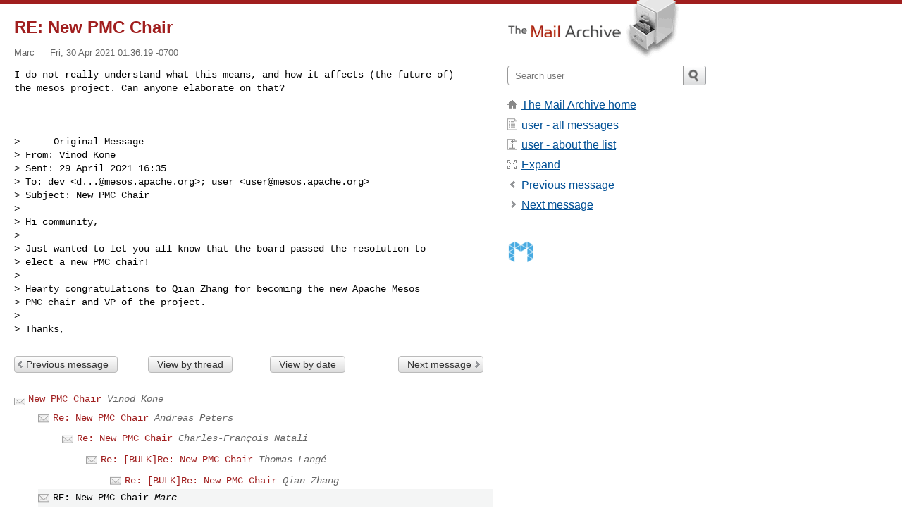

--- FILE ---
content_type: text/html; charset=utf-8
request_url: https://www.mail-archive.com/user@mesos.apache.org/msg10834.html
body_size: 2977
content:
<!DOCTYPE html>
<html lang="en">
<head>
<title>RE: New PMC Chair</title>
<meta name="viewport" content="width=device-width, initial-scale=1">
<link rel="apple-touch-icon" sizes="114x114" href="/apple-touch-icon-114x114.png">
<link rel="apple-touch-icon" sizes="72x72" href="/apple-touch-icon-72x72.png">
<link rel="apple-touch-icon" sizes="57x57" href="/apple-touch-icon-57x57.png">
<link rel="shortcut icon" href="/favicon.ico">
<link rel="contents" href="index.html#10834" id="c">
<link rel="index" href="maillist.html#10834" id="i">
<link rel="prev" href="msg10833.html" id="p">
<link rel="next" href="msg10835.html" id="n">
<link rel="canonical" href="https://www.mail-archive.com/user@mesos.apache.org/msg10834.html">
<link rel="stylesheet" href="/normalize.css" media="screen">
<link rel="stylesheet" href="/master.css" media="screen">

<!--[if lt IE 9]>
<link rel="stylesheet" href="/ie.css" media="screen">
<![endif]-->
</head>
<body>
<script language="javascript" type="text/javascript">
document.onkeydown = NavigateThrough;
function NavigateThrough (event)
{
  if (!document.getElementById) return;
  if (window.event) event = window.event;
  if (event.target.tagName == 'INPUT') return;
  if (event.ctrlKey || event.metaKey) return;
  var link = null;
  switch (event.keyCode ? event.keyCode : event.which ? event.which : null) {
    case 74:
    case 80:
      link = document.getElementById ('p');
      break;
    case 75:
    case 78:
      link = document.getElementById ('n');
      break;
    case 69:
      link = document.getElementById ('e');
      break;
    }
  if (link && link.href) document.location = link.href;
}
</script>
<div itemscope itemtype="http://schema.org/Article" class="container">
<div class="skipLink">
<a href="#nav">Skip to site navigation (Press enter)</a>
</div>
<div class="content" role="main">
<div class="msgHead">
<h1>
<span class="subject"><a href="/search?l=user@mesos.apache.org&amp;q=subject:%22RE%5C%3A+New+PMC+Chair%22&amp;o=newest" rel="nofollow"><span itemprop="name">RE: New PMC Chair</span></a></span>
</h1>
<p class="darkgray font13">
<span class="sender pipe"><a href="/search?l=user@mesos.apache.org&amp;q=from:%22Marc%22" rel="nofollow"><span itemprop="author" itemscope itemtype="http://schema.org/Person"><span itemprop="name">Marc</span></span></a></span>
<span class="date"><a href="/search?l=user@mesos.apache.org&amp;q=date:20210430" rel="nofollow">Fri, 30 Apr 2021 01:36:19 -0700</a></span>
</p>
</div>
<div itemprop="articleBody" class="msgBody">
<!--X-Body-of-Message-->
<pre>I do not really understand what this means, and how it affects (the future of) 
the mesos project. Can anyone elaborate on that?</pre><pre>



&gt; -----Original Message-----
&gt; From: Vinod Kone
&gt; Sent: 29 April 2021 16:35
&gt; To: dev &lt;<a href="/cdn-cgi/l/email-protection" class="__cf_email__" data-cfemail="e783c9c9c9a78a82948894c9869786848f82c9889580">[email&#160;protected]</a>&gt;; user &lt;<a href="/cdn-cgi/l/email-protection" class="__cf_email__" data-cfemail="93e6e0f6e1d3fef6e0fce0bdf2e3f2f0fbf6bdfce1f4">[email&#160;protected]</a>&gt;
&gt; Subject: New PMC Chair
&gt; 
&gt; Hi community,
&gt; 
&gt; Just wanted to let you all know that the board passed the resolution to
&gt; elect a new PMC chair!
&gt; 
&gt; Hearty congratulations to Qian Zhang for becoming the new Apache Mesos
&gt; PMC chair and VP of the project.
&gt; 
&gt; Thanks,
</pre>

</div>
<div class="msgButtons margintopdouble">
<ul class="overflow">
<li class="msgButtonItems"><a class="button buttonleft " accesskey="p" href="msg10833.html">Previous message</a></li>
<li class="msgButtonItems textaligncenter"><a class="button" accesskey="c" href="index.html#10834">View by thread</a></li>
<li class="msgButtonItems textaligncenter"><a class="button" accesskey="i" href="maillist.html#10834">View by date</a></li>
<li class="msgButtonItems textalignright"><a class="button buttonright " accesskey="n" href="msg10835.html">Next message</a></li>
</ul>
</div>
<a name="tslice"></a>
<div class="tSliceList margintopdouble">
<ul class="icons monospace">
<li class="icons-email"><span class="subject"><a href="msg10826.html">New PMC Chair</a></span> <span class="sender italic">Vinod Kone</span></li>
<li><ul>
<li class="icons-email"><span class="subject"><a href="msg10827.html">Re: New PMC Chair</a></span> <span class="sender italic">Andreas Peters</span></li>
<li><ul>
<li class="icons-email"><span class="subject"><a href="msg10828.html">Re: New PMC Chair</a></span> <span class="sender italic">Charles-François Natali</span></li>
<li><ul>
<li class="icons-email"><span class="subject"><a href="msg10829.html">Re: [BULK]Re: New PMC Chair</a></span> <span class="sender italic">Thomas Langé</span></li>
<li><ul>
<li class="icons-email"><span class="subject"><a href="msg10833.html">Re: [BULK]Re: New PMC Chair</a></span> <span class="sender italic">Qian Zhang</span></li>
</ul></li>
</ul></li>
</ul></li>
<li class="icons-email tSliceCur"><span class="subject">RE: New PMC Chair</span> <span class="sender italic">Marc</span></li>
<li><ul>
<li class="icons-email"><span class="subject"><a href="msg10835.html">Re: New PMC Chair</a></span> <span class="sender italic">Qian Zhang</span></li>
</ul>
</ul>
</ul>
</div>
<div class="overflow msgActions margintopdouble">
<div class="msgReply" >
<h2>
					Reply via email to
</h2>
<form method="POST" action="/mailto.php">
<input type="hidden" name="subject" value="RE: New PMC Chair">
<input type="hidden" name="msgid" value="12c92be37b244d61b132a8a491fb6e88@f1-outsourcing.eu">
<input type="hidden" name="relpath" value="user@mesos.apache.org/msg10834.html">
<input type="submit" value=" Marc ">
</form>
</div>
</div>
</div>
<div class="aside" role="complementary">
<div class="logo">
<a href="/"><img src="/logo.png" width=247 height=88 alt="The Mail Archive"></a>
</div>
<form class="overflow" action="/search" method="get">
<input type="hidden" name="l" value="user@mesos.apache.org">
<label class="hidden" for="q">Search the site</label>
<input class="submittext" type="text" id="q" name="q" placeholder="Search user">
<input class="submitbutton" name="submit" type="image" src="/submit.png" alt="Submit">
</form>
<div class="nav margintop" id="nav" role="navigation">
<ul class="icons font16">
<li class="icons-home"><a href="/">The Mail Archive home</a></li>
<li class="icons-list"><a href="/user@mesos.apache.org/">user - all messages</a></li>
<li class="icons-about"><a href="/user@mesos.apache.org/info.html">user - about the list</a></li>
<li class="icons-expand"><a href="/search?l=user@mesos.apache.org&amp;q=subject:%22RE%5C%3A+New+PMC+Chair%22&amp;o=newest&amp;f=1" title="e" id="e">Expand</a></li>
<li class="icons-prev"><a href="msg10833.html" title="p">Previous message</a></li>
<li class="icons-next"><a href="msg10835.html" title="n">Next message</a></li>
</ul>
</div>
<div class="listlogo margintopdouble">
<a href="#"><img src="/user@mesos.apache.org/logo.png" alt="user"></a>
</div>
<div class="margintopdouble">

</div>
</div>
</div>
<div class="footer" role="contentinfo">
<ul>
<li><a href="/">The Mail Archive home</a></li>
<li><a href="/faq.html#newlist">Add your mailing list</a></li>
<li><a href="/faq.html">FAQ</a></li>
<li><a href="/faq.html#support">Support</a></li>
<li><a href="/faq.html#privacy">Privacy</a></li>
<li class="darkgray"><a href="/cdn-cgi/l/email-protection" class="__cf_email__" data-cfemail="86b7b4e5bfb4e4e3b5b1e4b4b2b2e2b0b7e4b7b5b4e7bee7b2bfb7e0e4b0e3bebec6e0b7abe9f3f2f5e9f3f4e5efe8e1a8e3f3">[email&#160;protected]</a></li>
</ul>
</div>
<script data-cfasync="false" src="/cdn-cgi/scripts/5c5dd728/cloudflare-static/email-decode.min.js"></script><script defer src="https://static.cloudflareinsights.com/beacon.min.js/vcd15cbe7772f49c399c6a5babf22c1241717689176015" integrity="sha512-ZpsOmlRQV6y907TI0dKBHq9Md29nnaEIPlkf84rnaERnq6zvWvPUqr2ft8M1aS28oN72PdrCzSjY4U6VaAw1EQ==" data-cf-beacon='{"version":"2024.11.0","token":"6b16babd81bc4986bb5551fcbd676e26","r":1,"server_timing":{"name":{"cfCacheStatus":true,"cfEdge":true,"cfExtPri":true,"cfL4":true,"cfOrigin":true,"cfSpeedBrain":true},"location_startswith":null}}' crossorigin="anonymous"></script>
<script>(function(){function c(){var b=a.contentDocument||a.contentWindow.document;if(b){var d=b.createElement('script');d.innerHTML="window.__CF$cv$params={r:'9c02d878b867bd1f',t:'MTc2ODc4OTE0OQ=='};var a=document.createElement('script');a.src='/cdn-cgi/challenge-platform/scripts/jsd/main.js';document.getElementsByTagName('head')[0].appendChild(a);";b.getElementsByTagName('head')[0].appendChild(d)}}if(document.body){var a=document.createElement('iframe');a.height=1;a.width=1;a.style.position='absolute';a.style.top=0;a.style.left=0;a.style.border='none';a.style.visibility='hidden';document.body.appendChild(a);if('loading'!==document.readyState)c();else if(window.addEventListener)document.addEventListener('DOMContentLoaded',c);else{var e=document.onreadystatechange||function(){};document.onreadystatechange=function(b){e(b);'loading'!==document.readyState&&(document.onreadystatechange=e,c())}}}})();</script></body>
</html>
